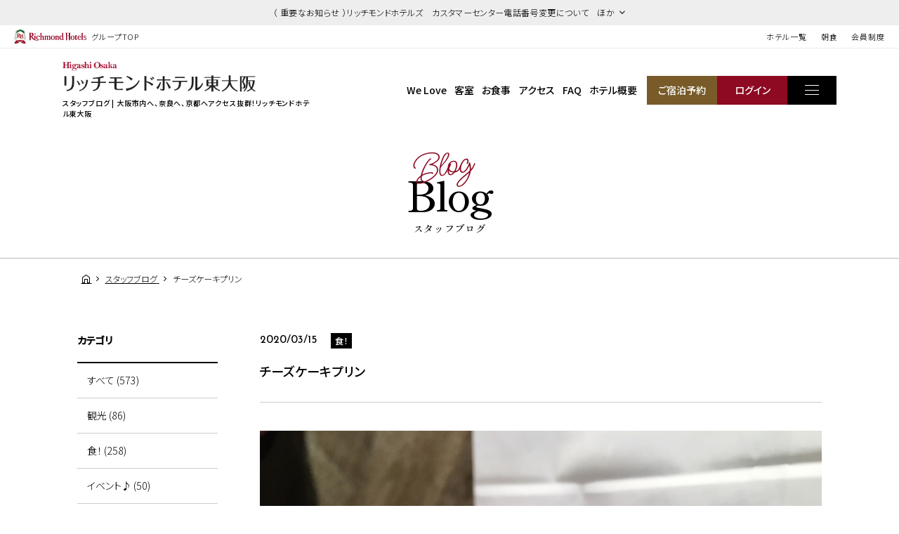

--- FILE ---
content_type: text/html; charset=UTF-8
request_url: https://richmondhotel.jp/osaka/blog/25903/
body_size: 73776
content:
<!DOCTYPE html>
<html class="mouse lower modern chrome" lang="ja">
<head prefix="og: http://ogp.me/ns# fb: http://ogp.me/ns/fb# website: http://ogp.me/ns/website#">
	<meta charset="utf-8">
	<title>チーズケーキプリン | リッチモンドホテル 東大阪 | 公式サイト</title>
	<meta name="keywords" content="なんば,東大阪市,門真市,奈良,ホテル,ビジネスホテル,リッチモンドホテル,スタッフブログ">
	<meta name="description" content="大阪のホテルならリッチモンドホテル東大阪。なんばから20分・奈良から40分！長田駅前(東大阪市)の好立地！。ビジネス・観光の拠点に最適。全室Wi-Fi無料！チーズケーキプリンについてのページです。">
		<meta name="viewport" content="width=device-width, initial-scale=0.0, minimum-scale=1.0">
		<meta name="format-detection" content="telephone=no">
	<link rel="index" href="https://richmondhotel.jp/osaka/">
	<link rel="canonical" href="http://richmondhotel.jp/osaka/blog/25903/">

	<!-- Google Tag Manager -->
<script>(function(w,d,s,l,i){w[l]=w[l]||[];w[l].push({'gtm.start':
new Date().getTime(),event:'gtm.js'});var f=d.getElementsByTagName(s)[0],
j=d.createElement(s),dl=l!='dataLayer'?'&l='+l:'';j.async=true;j.src=
'https://www.googletagmanager.com/gtm.js?id='+i+dl;f.parentNode.insertBefore(j,f);
})(window,document,'script','dataLayer','GTM-W8SGKWR');</script>
<!-- End Google Tag Manager -->

			<!-- favicon -->
		<link rel="shortcut icon" href="https://richmondhotel.jp/favicon.ico">
	
			<!-- apple-touch-icon -->
		<link rel="apple-touch-icon" href="https://richmondhotel.jp/apple-touch-icon.png">
			<link rel='dns-prefetch' href='//www.googletagmanager.com'/>
	<link rel='dns-prefetch' href='//code.jquery.com'/>
	<link rel='dns-prefetch' href='//cdn.jsdelivr.net'/>

	<!-- Open graph tags -->
		<meta property="fb:app_id" content="">
	<meta property="og:site_name" content="タイトルが入ります">
	<meta property="og:title" content="チーズケーキプリン | リッチモンドホテル 東大阪 | 公式サイト">
	<meta property="og:type" content="website">
	<meta property="og:url" content="http://richmondhotel.jp/osaka/blog/25903/">
	<meta property="og:description" content="大阪のホテルならリッチモンドホテル東大阪。なんばから20分・奈良から40分！長田駅前(東大阪市)の好立地！。ビジネス・観光の拠点に最適。全室Wi-Fi無料！チーズケーキプリンについてのページです。">
			        <meta property="og:image" content="http://richmondhotel.jp/datas/images/2023/03/25/64e15b68047fb8dadbb4caedadd17c2cf5a324a8.jpg">
			<meta name="twitter:card" content="summary_large_image">

	<!-- shutto翻訳設置用 -->
		<script src="https://d.shutto-translation.com/trans.js?id=22002"></script>
		<!-- *** stylesheet *** -->
<style rel="stylesheet" media="all">
/* default.css */
html,article,aside,audio,blockquote,body,dd,dialog,div,dl,dt,fieldset,figure,footer,form,h1,h2,h3,h4,h5,h6,header,hgroup,input,li,mark,menu,nav,ol,p,pre,section,td,textarea,th,time,ul,video,main{margin:0;padding:0;word-wrap:break-word;overflow-wrap:break-word;-webkit-font-feature-settings:"palt";font-feature-settings:"palt"}address,caption,cite,code,dfn,em,strong,th,var{font-style:normal;word-wrap:break-word;overflow-wrap:break-word}table{border-collapse:collapse;border-spacing:0}caption,th{text-align:left}q:after,q:before{content:""}embed,object{vertical-align:top}hr,legend{display:none}h1,h2,h3,h4,h5,h6{font-size:100%;font-weight:normal;}abbr,acronym,fieldset,img{border:0}li{list-style-type:none}sup{vertical-align:super;font-size:0.5em}img{vertical-align:top}i{font-style:normal}svg{vertical-align:middle}article,aside,dialog,figure,footer,header,hgroup,nav,section,main{display:block}nav,ul{list-style:none}
</style>
<link href="https://richmondhotel.jp/files/css/global_common.css?v=20250522171032" rel="stylesheet" media="all">
<link href="https://richmondhotel.jp/files/css/bb_common.css?v=20250311201704" rel="stylesheet" media="all">
<link href="https://richmondhotel.jp/files/css/bb_blog.css?v=20250304115006" rel="stylesheet" media="all">
<!-- *** javascript *** -->
<!-- jquery-3.4.1　-->
<script src="https://code.jquery.com/jquery-3.4.1.min.js" integrity="sha256-CSXorXvZcTkaix6Yvo6HppcZGetbYMGWSFlBw8HfCJo=" crossorigin="anonymous"></script>

<script>
// config.js
var $body,$page,$changeImg,$doc=$(document),$w=$(window),$html=$("html"),abi={bp_tab:1023,bp_sp:767,pc:"",tab:"",sp:"",pcView:"",tabView:"",spView:"",finish:"",deviceWidth:"",deviceHeight:"",sT:"",ie9:!!$html.hasClass("ie9"),ie8:!!$html.hasClass("ie8"),ie10:!!$html.hasClass("ie10"),ie11:!!$html.hasClass("ie11"),edge:!!$html.hasClass("edge"),ua_mouse:!!$html.hasClass("mouse"),ua_touch:!!$html.hasClass("touch"),ua_phone:!!$html.hasClass("phone")},rwdFunctions={checkValue:function(){abi.deviceWidth=abi.ie8?$w.width():window.innerWidth,abi.deviceHeight=$w.height(),abi.pc=!!(abi.ie8||abi.deviceWidth>abi.bp_tab),abi.tab=!abi.ie8&&abi.deviceWidth<=abi.bp_tab&&abi.deviceWidth>abi.bp_sp,abi.sp=!abi.ie8&&abi.deviceWidth<=abi.bp_sp},fooLoad:function(i){i.each(function(){$(this).attr("src",$(this).data("img"))})},loadImg:function(){abi.finish=!!(abi.pcView&&abi.tabView&&abi.spView),abi.ie8||abi.finish?abi.pcView||(abi.pcView=!0):abi.pc||abi.tab?(abi.pcView&&abi.tabView||rwdFunctions.fooLoad($("img.load_pc-tab")),abi.pc&&!abi.pcView&&(rwdFunctions.fooLoad($("img.load_pc")),abi.pcView=!0),abi.tab&&!abi.tabView&&(rwdFunctions.fooLoad($("img.load_tab-sp")),abi.tabView=!0)):abi.spView||(rwdFunctions.fooLoad($("img.load_sp,img.load_tab-sp")),abi.spView=!0)},changeImg:function(){if(!abi.ie8)for(var i=0;i<=$changeImg.length-1;i++)$changeImg.eq(i).is(".custom")?abi.deviceWidth>$changeImg.eq(i).data("custom")?$changeImg.eq(i).attr("src",$changeImg.eq(i).data("img")):$changeImg.eq(i).attr("src",$changeImg.eq(i).data("img").replace("-before","-after")):$changeImg.eq(i).is(".tab,.all")?$changeImg.eq(i).is(".tab")?abi.pc?$changeImg.eq(i).attr("src",$changeImg.eq(i).data("img")):$changeImg.eq(i).attr("src",$changeImg.eq(i).data("img").replace("-pc","-tab")):$changeImg.eq(i).is(".all")&&(abi.pc?$changeImg.eq(i).attr("src",$changeImg.eq(i).data("img")):abi.tab?$changeImg.eq(i).attr("src",$changeImg.eq(i).data("img").replace("-pc","-tab")):abi.sp&&$changeImg.eq(i).attr("src",$changeImg.eq(i).data("img").replace("-pc","-sp"))):abi.sp?$changeImg.eq(i).attr("src",$changeImg.eq(i).data("img").replace("-pc","-sp")):$changeImg.eq(i).attr("src",$changeImg.eq(i).data("img"))},adjustFsz:function(){abi.sp&&(abi.deviceHeight>abi.deviceWidth?(p=abi.deviceWidth/3.5,$page.css("fontSize",p+"%")):$page.css("fontSize",""))},settingRwd:function(){rwdFunctions.checkValue(),rwdFunctions.changeImg(),rwdFunctions.loadImg(),rwdFunctions.adjustFsz()}};$.fn.superResize=function(i){var a=$.extend({loadAction:!0,resizeAfter:function(){}},i);a.loadAction&&("interactive"!==document.readyState&&"complete"!==document.readyState||a.resizeAfter());var e=!1,t=abi.deviceWidth;return this.resize(function(){!1!==e&&clearTimeout(e),e=setTimeout(function(){t!=abi.deviceWidth&&(a.resizeAfter(),t=abi.deviceWidth)},300)}),this},$.fn.firstLoad=function(i){var a=$.extend({pc:function(){},pc_tab:function(){},tab:function(){},tab_sp:function(){},sp:function(){}},i),e=[];return this.superResize({resizeAfter:function(){setTimeout(function(){1!=e[0]&&abi.pcView&&(a.pc(),e[0]=!0),(1!=e[1]&&abi.pcView||1!=e[1]&&abi.tabView)&&(a.pc_tab(),e[1]=!0),1!=e[2]&&abi.tabView&&(a.tab(),e[2]=!0),(1!=e[3]&&abi.tabView||1!=e[3]&&abi.spView)&&(a.tab_sp(),e[3]=!0),1!=e[4]&&abi.spView&&(a.sp(),e[4]=!0)},200)}}),this},$.fn.hasAttr=function(i){var a=this.attr(i);return void 0!==a&&!1!==a},document.addEventListener("DOMContentLoaded",function(i){$body=$("body"),$page=$("#abi_page"),$changeImg=$("img.change_img"),rwdFunctions.settingRwd(),abi.ie8&&rwdFunctions.fooLoad($("img.change_img,img.load_pc,img.load_pc-tab")),abi.ua_phone||$('a[href^="tel:"]').wrapInner('<span class="tel"></span>').children("span").unwrap(),abi.ua_touch&&$page.find("*").on({touchstart:function(){$(this).addClass("touchstart").removeClass("touchend")},touchend:function(){$(this).addClass("touchend").removeClass("touchstart")}}),$w.on({load:function(){$w.trigger("resize").trigger("scroll")},resize:function(){rwdFunctions.checkValue()},scroll:function(){abi.sT=$w.scrollTop()}}).superResize({loadAction:!1,resizeAfter:function(){rwdFunctions.settingRwd()}})});
</script>
<script src="https://richmondhotel.jp/files/js/bb_common.min.js?v=20250306155627"></script>
</head>

<body id="blog_detail">
<!-- Google Tag Manager (noscript) -->
<noscript><iframe src="https://www.googletagmanager.com/ns.html?id=GTM-W8SGKWR"
height="0" width="0" style="display:none;visibility:hidden"></iframe></noscript>
<!-- End Google Tag Manager (noscript) -->
<div id="abi_page">
	<header id="global_header">
						<div class="con_g_information">
                    <!-- 記事が複数だった時 -->
                    <p class="st accordion "><span>（ 重要なお知らせ ）リッチモンドホテルズ　カスタマーセンター電話番号変更について　ほか</span></p>
            <div class="box_inf" >
                <ul>
	                		                                        <li>
                            <a href="/news/20603968548/" class="over">（ 重要なお知らせ ）リッチモンドホテルズ　カスタマーセンター電話番号変更について</a>
                        </li>
                    		                                        <li>
                            <a href="/osaka/news/20603968319/" class="over">【重要】大阪府宿泊税変更のお知らせ</a>
                        </li>
                    		                                        <li>
                            <a href="/news/20603968363/" class="over">会員カードの廃止＆会員移行手続きについてのお知らせ</a>
                        </li>
                    		                                        <li>
                            <a href="/osaka/news/1505/" class="over">2023年2月13日ご朝食よりビュッフェスタイルにご変更いたします。</a>
                        </li>
                                    </ul>
                <p class="ic_close"><i id="js-g_infClose" class="icon-close"></i></p>
            </div>
        	</div><!-- /.con_g_information -->
    	<div class="con_g_header view_pc-tab">
		<p class="logo"><a href="https://richmondhotel.jp/" class="over"><img src="https://richmondhotel.jp/files/images/header/logo.svg" alt="Richmond Hotels" width="103" height="20"><em>グループTOP</em></a></p>
		<ul>
			<li><a href="https://richmondhotel.jp/hotels/" target="_blank">ホテル一覧</a></li>
			<!-- <li><a href="https://richmondhotel.jp/plan/" target="_blank">特集プラン</a></li> -->
			<li><a href="https://richmondhotel.jp/breakfast/" target="_blank">朝食</a></li>
			<li><a href="https://richmondhotel.jp/club/" target="_blank">会員制度</a></li>

		</ul>
	</div><!-- /.con_g_header -->
</header><!-- /#global_header -->
	<div id="js-loading" style="position:fixed;left:0;top:0;width:100%;height:100%;z-index:100000;background:#fff;"></div>
<script>
	$(function(){
		$('#js-loading').delay(300).fadeOut(500);
	});
</script>
<header id="header">
	<div class="con_header">
		<div class="box_logo">
			<p class="logo">
												                    <a href="https://richmondhotel.jp/osaka/" class="over">
                        <img src="/datas/cache/images/2025/03/06/500x70_ea1e9d427fb5664c32c517a73e421e58_25c4f8f121bbf0baa0f5c9eff7430fcf956e1723.png" alt="リッチモンドホテル東大阪" width="275" height="35" loading="lazy">
                    </a>
				            </p>
			<h1>スタッフブログ | 大阪市内へ、奈良へ、京都へアクセス抜群！リッチモンドホテル東大阪</h1>
		</div>
		<nav id="gnav">
			<ul class="view_pc-tab">
				<li><a href="https://richmondhotel.jp/osaka/welove/">We Love</a></li>
				<li><a href="https://richmondhotel.jp/osaka/rooms/">客室</a></li>
				<li><a href="https://richmondhotel.jp/osaka/dishes/">お食事</a></li>
				<li><a href="https://richmondhotel.jp/osaka/access/">アクセス</a></li>
								<li><span class="talkappi-faq-icon">FAQ</span></li>
                				<li><a href="https://richmondhotel.jp/osaka/guide/">ホテル概要</a></li>
                				<li class="rsv"><a href="https://booking.richmondhotel.jp/booking/result?code=0190d8ce-6b48-7845-9296-c5c1f93bf7b1&type=plan" target="_blank"><span>ご宿泊予約</span></a></li>
				<li class="login"><a href="https://booking.richmondhotel.jp/my-account/profile?code=0190d8ce-6b48-7845-9296-c5c1f93bf7b1" target="_blank"><span>ログイン</span></a></li>
			</ul>
			<p class="btn js-menuBtn over"><span></span></p>
		</nav>
	</div>
</header><!-- /#header -->    <main id="contents">

        <div class="con_title subpage">
            <h2><span>blog<i>Blog</i></span><em>スタッフブログ</em></h2>
        </div><!-- .con_title -->

        <!-- パンくず -->
        <ul class="topicpath" vocab="https://schema.org/" typeof="BreadcrumbList">
            <li property="itemListElement" typeof="ListItem">
                <a property="item" href="https://richmondhotel.jp/osaka/" typeof="WebPage">
                    <span property="name"><i class="icon-home"></i></span>
                </a>
                <meta property="position" content="1">
            </li>
            <li property="itemListElement" typeof="ListItem">
                <a property="item" href="https://richmondhotel.jp/osaka/blog/" typeof="WebPage">
                    <span property="name">スタッフブログ</span>
                </a>
                <meta property="position" content="2">
            </li>
            <li property="itemListElement" typeof="ListItem">
                <span property="name">チーズケーキプリン</span>
                <meta property="position" content="3">
            </li>
        </ul><!-- .topicpath -->

        <div class="con_news">
			<div class="main">
    <div class="box_st">
        <p class="info">
            <span>2020/03/15</span>
                                                            <em>食！</em>
                                    </p>
        <p class="st">チーズケーキプリン</p>
    </div>
    <div class="box_det">
            	            <p class="img_single">
            <img src="/datas/images/2022/12/20/0226a8a1868e3914247d109b3c32227168fb9724.jpeg" alt="">
            <em></em>
        </p><!-- img_single -->
		    <p class="txt" data-cms-field="customblock.visual1__6c56f6fbd0e88f67269f90d41a0e541e">
    時折春の暖かさを感じるものの、まだ冬の寒い時期ですが皆様お変わりなくお過ごしでしょうか。<br />
私は昨日長堀橋にオープンしたばかりの「チーズケーキプリン」専門店・「オミヤスイーツファクトリー」に行って参りました。プリンとチーズケーキを一緒に味わえるスイーツで、チーズケーキはプレーンな1種類のみで、プリンの味はイチゴ、カスタード、キャラメル、抹茶、ほうじ茶、安納芋の6種類がございましたが、カスタードとほうじ茶をいただきました。どちらもチーズケーキと相性抜群でとても美味しかったです。パッケージがかわいらしいのでお土産にもおすすめです。当ホテルからの所要時間は約20分程でございます。<br />
&nbsp;<br />
公式サイト：<a href="https://omiya-sweetsfactory.com/">https://omiya-sweetsfactory.com/</a><br />
TEL： <a href="tel:0662822223">06-6282-2223</a><br />
メール：<a href="mailto:customer@omiya-sweetsfactory.com">customer@omiya-sweetsfactory.com</a><br />
住所：〒542-0081 大阪市中央区南船場3丁目長堀地下街3号</p>
    </div>
    <div class="box_pager_detail">
                    <p class="prev">
            <a href="https://richmondhotel.jp/osaka/blog/25941/">
                <span>東大阪でオススメの飲食店</span>
            </a>
        </p>
    
            <p class="next">
            <a href="https://richmondhotel.jp/osaka/blog/25864/">
                <span>お荷物のお預かりのご案内</span>
            </a>
        </p>
    
    </div>
    <div class="box_pager_lnk">
        <p class="btn c_btn"><a href="https://richmondhotel.jp/osaka/blog/" class="over">記事一覧に戻る</a></p>
    </div>
</div><!-- /.main -->
			<div class="side">
    <div class="box_side category">
        <p class="st">カテゴリ</p>
		<ul>
			<li class="active">
				<a href="https://richmondhotel.jp/osaka/blog/">すべて (573)</a>
			</li>

								<li class="">
						<a href="https://richmondhotel.jp/osaka/blog/?category=125 ">
							観光 (86)
						</a>
					</li>
									<li class="">
						<a href="https://richmondhotel.jp/osaka/blog/?category=126 ">
							食！ (258)
						</a>
					</li>
									<li class="">
						<a href="https://richmondhotel.jp/osaka/blog/?category=127 ">
							イベント♪ (50)
						</a>
					</li>
									<li class="">
						<a href="https://richmondhotel.jp/osaka/blog/?category=128 ">
							お土産！ (4)
						</a>
					</li>
									<li class="">
						<a href="https://richmondhotel.jp/osaka/blog/?category=129 ">
							プラン紹介 (20)
						</a>
					</li>
									<li class="">
						<a href="https://richmondhotel.jp/osaka/blog/?category=130 ">
							写真　－Tohangram－ (19)
						</a>
					</li>
									<li class="">
						<a href="https://richmondhotel.jp/osaka/blog/?category=131 ">
							ホテルからのお知らせ (61)
						</a>
					</li>
									<li class="">
						<a href="https://richmondhotel.jp/osaka/blog/?category=132 ">
							名所！ (15)
						</a>
					</li>
									<li class="">
						<a href="https://richmondhotel.jp/osaka/blog/?category=133 ">
							About Us (51)
						</a>
					</li>
									<li class="">
						<a href="https://richmondhotel.jp/osaka/blog/?category=134 ">
							ＮＥＷリッチモン丼を貴方の手で・・・半額プラン・・・ (1)
						</a>
					</li>
									<li class="">
						<a href="https://richmondhotel.jp/osaka/blog/?category=248 ">
							食 (6)
						</a>
					</li>
									<li class="">
						<a href="https://richmondhotel.jp/osaka/blog/?category=287 ">
							清掃 (1)
						</a>
					</li>
									<li class="">
						<a href="https://richmondhotel.jp/osaka/blog/?category=289 ">
							猫 (1)
						</a>
					</li>
						</ul>
	</div>

        <div class="box_side archive">
        <p class="st">アーカイブ</p>
                    <div class="wrp_side">
                <p class="sst accordion active"><span>2024年の記事</span></p>
                <ul>
                    <li><a href="https://richmondhotel.jp/osaka/blog/?year=2024">すべて (1)</a></li>
                                                                <li>
                            <a href="https://richmondhotel.jp/osaka/blog/?year=2024&amp;month=12">
                                2024年12月 (1)
                            </a>
                        </li>
                                    </ul>
            </div>
                    <div class="wrp_side">
                <p class="sst accordion "><span>2020年の記事</span></p>
                <ul>
                    <li><a href="https://richmondhotel.jp/osaka/blog/?year=2020">すべて (48)</a></li>
                                                                <li>
                            <a href="https://richmondhotel.jp/osaka/blog/?year=2020&amp;month=4">
                                2020年4月 (3)
                            </a>
                        </li>
                                                                <li>
                            <a href="https://richmondhotel.jp/osaka/blog/?year=2020&amp;month=3">
                                2020年3月 (10)
                            </a>
                        </li>
                                                                <li>
                            <a href="https://richmondhotel.jp/osaka/blog/?year=2020&amp;month=2">
                                2020年2月 (16)
                            </a>
                        </li>
                                                                <li>
                            <a href="https://richmondhotel.jp/osaka/blog/?year=2020&amp;month=1">
                                2020年1月 (19)
                            </a>
                        </li>
                                    </ul>
            </div>
                    <div class="wrp_side">
                <p class="sst accordion "><span>2019年の記事</span></p>
                <ul>
                    <li><a href="https://richmondhotel.jp/osaka/blog/?year=2019">すべて (153)</a></li>
                                                                <li>
                            <a href="https://richmondhotel.jp/osaka/blog/?year=2019&amp;month=12">
                                2019年12月 (9)
                            </a>
                        </li>
                                                                <li>
                            <a href="https://richmondhotel.jp/osaka/blog/?year=2019&amp;month=11">
                                2019年11月 (9)
                            </a>
                        </li>
                                                                <li>
                            <a href="https://richmondhotel.jp/osaka/blog/?year=2019&amp;month=10">
                                2019年10月 (8)
                            </a>
                        </li>
                                                                <li>
                            <a href="https://richmondhotel.jp/osaka/blog/?year=2019&amp;month=9">
                                2019年9月 (16)
                            </a>
                        </li>
                                                                <li>
                            <a href="https://richmondhotel.jp/osaka/blog/?year=2019&amp;month=8">
                                2019年8月 (12)
                            </a>
                        </li>
                                                                <li>
                            <a href="https://richmondhotel.jp/osaka/blog/?year=2019&amp;month=7">
                                2019年7月 (13)
                            </a>
                        </li>
                                                                <li>
                            <a href="https://richmondhotel.jp/osaka/blog/?year=2019&amp;month=6">
                                2019年6月 (10)
                            </a>
                        </li>
                                                                <li>
                            <a href="https://richmondhotel.jp/osaka/blog/?year=2019&amp;month=5">
                                2019年5月 (9)
                            </a>
                        </li>
                                                                <li>
                            <a href="https://richmondhotel.jp/osaka/blog/?year=2019&amp;month=4">
                                2019年4月 (14)
                            </a>
                        </li>
                                                                <li>
                            <a href="https://richmondhotel.jp/osaka/blog/?year=2019&amp;month=3">
                                2019年3月 (18)
                            </a>
                        </li>
                                                                <li>
                            <a href="https://richmondhotel.jp/osaka/blog/?year=2019&amp;month=2">
                                2019年2月 (23)
                            </a>
                        </li>
                                                                <li>
                            <a href="https://richmondhotel.jp/osaka/blog/?year=2019&amp;month=1">
                                2019年1月 (12)
                            </a>
                        </li>
                                    </ul>
            </div>
                    <div class="wrp_side">
                <p class="sst accordion "><span>2018年の記事</span></p>
                <ul>
                    <li><a href="https://richmondhotel.jp/osaka/blog/?year=2018">すべて (110)</a></li>
                                                                <li>
                            <a href="https://richmondhotel.jp/osaka/blog/?year=2018&amp;month=12">
                                2018年12月 (12)
                            </a>
                        </li>
                                                                <li>
                            <a href="https://richmondhotel.jp/osaka/blog/?year=2018&amp;month=11">
                                2018年11月 (13)
                            </a>
                        </li>
                                                                <li>
                            <a href="https://richmondhotel.jp/osaka/blog/?year=2018&amp;month=10">
                                2018年10月 (12)
                            </a>
                        </li>
                                                                <li>
                            <a href="https://richmondhotel.jp/osaka/blog/?year=2018&amp;month=9">
                                2018年9月 (9)
                            </a>
                        </li>
                                                                <li>
                            <a href="https://richmondhotel.jp/osaka/blog/?year=2018&amp;month=8">
                                2018年8月 (13)
                            </a>
                        </li>
                                                                <li>
                            <a href="https://richmondhotel.jp/osaka/blog/?year=2018&amp;month=7">
                                2018年7月 (8)
                            </a>
                        </li>
                                                                <li>
                            <a href="https://richmondhotel.jp/osaka/blog/?year=2018&amp;month=6">
                                2018年6月 (20)
                            </a>
                        </li>
                                                                <li>
                            <a href="https://richmondhotel.jp/osaka/blog/?year=2018&amp;month=5">
                                2018年5月 (10)
                            </a>
                        </li>
                                                                <li>
                            <a href="https://richmondhotel.jp/osaka/blog/?year=2018&amp;month=4">
                                2018年4月 (4)
                            </a>
                        </li>
                                                                <li>
                            <a href="https://richmondhotel.jp/osaka/blog/?year=2018&amp;month=3">
                                2018年3月 (2)
                            </a>
                        </li>
                                                                <li>
                            <a href="https://richmondhotel.jp/osaka/blog/?year=2018&amp;month=2">
                                2018年2月 (2)
                            </a>
                        </li>
                                                                <li>
                            <a href="https://richmondhotel.jp/osaka/blog/?year=2018&amp;month=1">
                                2018年1月 (5)
                            </a>
                        </li>
                                    </ul>
            </div>
                    <div class="wrp_side">
                <p class="sst accordion "><span>2017年の記事</span></p>
                <ul>
                    <li><a href="https://richmondhotel.jp/osaka/blog/?year=2017">すべて (62)</a></li>
                                                                <li>
                            <a href="https://richmondhotel.jp/osaka/blog/?year=2017&amp;month=12">
                                2017年12月 (4)
                            </a>
                        </li>
                                                                <li>
                            <a href="https://richmondhotel.jp/osaka/blog/?year=2017&amp;month=11">
                                2017年11月 (4)
                            </a>
                        </li>
                                                                <li>
                            <a href="https://richmondhotel.jp/osaka/blog/?year=2017&amp;month=10">
                                2017年10月 (2)
                            </a>
                        </li>
                                                                <li>
                            <a href="https://richmondhotel.jp/osaka/blog/?year=2017&amp;month=9">
                                2017年9月 (4)
                            </a>
                        </li>
                                                                <li>
                            <a href="https://richmondhotel.jp/osaka/blog/?year=2017&amp;month=8">
                                2017年8月 (3)
                            </a>
                        </li>
                                                                <li>
                            <a href="https://richmondhotel.jp/osaka/blog/?year=2017&amp;month=7">
                                2017年7月 (5)
                            </a>
                        </li>
                                                                <li>
                            <a href="https://richmondhotel.jp/osaka/blog/?year=2017&amp;month=6">
                                2017年6月 (4)
                            </a>
                        </li>
                                                                <li>
                            <a href="https://richmondhotel.jp/osaka/blog/?year=2017&amp;month=5">
                                2017年5月 (6)
                            </a>
                        </li>
                                                                <li>
                            <a href="https://richmondhotel.jp/osaka/blog/?year=2017&amp;month=4">
                                2017年4月 (6)
                            </a>
                        </li>
                                                                <li>
                            <a href="https://richmondhotel.jp/osaka/blog/?year=2017&amp;month=3">
                                2017年3月 (6)
                            </a>
                        </li>
                                                                <li>
                            <a href="https://richmondhotel.jp/osaka/blog/?year=2017&amp;month=2">
                                2017年2月 (8)
                            </a>
                        </li>
                                                                <li>
                            <a href="https://richmondhotel.jp/osaka/blog/?year=2017&amp;month=1">
                                2017年1月 (10)
                            </a>
                        </li>
                                    </ul>
            </div>
                    <div class="wrp_side">
                <p class="sst accordion "><span>2016年の記事</span></p>
                <ul>
                    <li><a href="https://richmondhotel.jp/osaka/blog/?year=2016">すべて (123)</a></li>
                                                                <li>
                            <a href="https://richmondhotel.jp/osaka/blog/?year=2016&amp;month=11">
                                2016年11月 (4)
                            </a>
                        </li>
                                                                <li>
                            <a href="https://richmondhotel.jp/osaka/blog/?year=2016&amp;month=10">
                                2016年10月 (4)
                            </a>
                        </li>
                                                                <li>
                            <a href="https://richmondhotel.jp/osaka/blog/?year=2016&amp;month=9">
                                2016年9月 (3)
                            </a>
                        </li>
                                                                <li>
                            <a href="https://richmondhotel.jp/osaka/blog/?year=2016&amp;month=8">
                                2016年8月 (5)
                            </a>
                        </li>
                                                                <li>
                            <a href="https://richmondhotel.jp/osaka/blog/?year=2016&amp;month=7">
                                2016年7月 (7)
                            </a>
                        </li>
                                                                <li>
                            <a href="https://richmondhotel.jp/osaka/blog/?year=2016&amp;month=6">
                                2016年6月 (13)
                            </a>
                        </li>
                                                                <li>
                            <a href="https://richmondhotel.jp/osaka/blog/?year=2016&amp;month=5">
                                2016年5月 (15)
                            </a>
                        </li>
                                                                <li>
                            <a href="https://richmondhotel.jp/osaka/blog/?year=2016&amp;month=4">
                                2016年4月 (16)
                            </a>
                        </li>
                                                                <li>
                            <a href="https://richmondhotel.jp/osaka/blog/?year=2016&amp;month=3">
                                2016年3月 (16)
                            </a>
                        </li>
                                                                <li>
                            <a href="https://richmondhotel.jp/osaka/blog/?year=2016&amp;month=2">
                                2016年2月 (20)
                            </a>
                        </li>
                                                                <li>
                            <a href="https://richmondhotel.jp/osaka/blog/?year=2016&amp;month=1">
                                2016年1月 (20)
                            </a>
                        </li>
                                    </ul>
            </div>
                    <div class="wrp_side">
                <p class="sst accordion "><span>2015年の記事</span></p>
                <ul>
                    <li><a href="https://richmondhotel.jp/osaka/blog/?year=2015">すべて (76)</a></li>
                                                                <li>
                            <a href="https://richmondhotel.jp/osaka/blog/?year=2015&amp;month=12">
                                2015年12月 (20)
                            </a>
                        </li>
                                                                <li>
                            <a href="https://richmondhotel.jp/osaka/blog/?year=2015&amp;month=11">
                                2015年11月 (14)
                            </a>
                        </li>
                                                                <li>
                            <a href="https://richmondhotel.jp/osaka/blog/?year=2015&amp;month=10">
                                2015年10月 (23)
                            </a>
                        </li>
                                                                <li>
                            <a href="https://richmondhotel.jp/osaka/blog/?year=2015&amp;month=9">
                                2015年9月 (9)
                            </a>
                        </li>
                                                                <li>
                            <a href="https://richmondhotel.jp/osaka/blog/?year=2015&amp;month=8">
                                2015年8月 (3)
                            </a>
                        </li>
                                                                <li>
                            <a href="https://richmondhotel.jp/osaka/blog/?year=2015&amp;month=7">
                                2015年7月 (3)
                            </a>
                        </li>
                                                                <li>
                            <a href="https://richmondhotel.jp/osaka/blog/?year=2015&amp;month=6">
                                2015年6月 (3)
                            </a>
                        </li>
                                                                <li>
                            <a href="https://richmondhotel.jp/osaka/blog/?year=2015&amp;month=5">
                                2015年5月 (1)
                            </a>
                        </li>
                                    </ul>
            </div>
        	</div>
    </div><!-- /.side -->
        </div><!-- .con_news -->

    </main><!-- /#contents -->
	<footer id="footer">
		<div class="con_fbanner">
		<div id="js-fbannerSlider">
			<!-- <div><a href="" target="_blank" class="over"><img src="images/footer/bn1.jpg" alt="お得な情報をご紹介 おすすめプラン特集" width="240" height="91" loading="lazy"></a></div>
						<div><a href="" target="_blank" class="over"><img src="images/footer/bn2.jpg" alt="パンフレットダウンロード" width="240" height="91" loading="lazy"></a></div>
                       <div><a href="" target="_blank" class="over"><img src="images/footer/bn3.jpg" alt="Richmond Club 会員パスワード変更/再設定はこちらから" width="240" height="91" loading="lazy"></a></div>
			<div class="js-modalRecruitBtn"><span class="over"><img src="https://richmondhotel.jp/files/images/footer/bn4.jpg" alt="ホテル・レストランスタッフ募集" width="240" height="91" loading="lazy"></span></div> -->
			<div><a href="https://richmondhotel.jp/breakfast/" target="_blank" class="over"><img src="https://richmondhotel.jp/files/images/footer/bn_breakfast.jpg" alt="こころもおなかも幸せにする朝ごはん" width="240" height="91" loading="lazy"></a></div>
		</div>
	</div><!-- /.con_fbanner -->

	<div id="js-modalRecruit">
		<div class="bg"></div>
		<div class="con_modalRecruit">
			<div class="wrap">
				<div>
					<h2 class="remodal_recruit_st">ホテル・レストラン スタッフ募集</h2>
					<p><a href="https://richmondhotel.jp/recruit/" target="_blank" class="over"><img src="https://richmondhotel.jp/files/images/footer/btn_recruit_w.jpg" alt="リクルートサイト"></a></p>
					<p><a class="remodal_recruit_btn over" href="https://richmondhotel.jp/recruit/houseinfo/index.html" target="_blank">新卒採用</a></p>
					<p><a class="remodal_recruit_btn over" href="https://richmondhotel.jp/recruit/houseinfo/index.html" target="_blank">中途採用</a></p>
					<p><a class="remodal_recruit_btn over" href="https://richmondhotel-recruit.net/jobfind-pc/" target="_blank">アルバイト採用</a></p>
					<i id="js-modalRecruitClose" class="icon-close"></i>
				</div>
			</div>
		</div>
	</div>	<div class="con_footer">
				<div class="box_inf">
			<div class="wrp_inf">
				<p class="logo">
                                                                                    <a href="https://richmondhotel.jp/osaka/" class="over">
                            <img src="/datas/cache/images/2025/03/06/275x55_ea1e9d427fb5664c32c517a73e421e58_25c4f8f121bbf0baa0f5c9eff7430fcf956e1723.png" alt="リッチモンドホテル東大阪" width="275" height="35" loading="lazy">
                        </a>
                                    </p>
				<address>
					〒577-0013 <br class="view_tab-sp">大阪府東大阪市長田中1-3-16<br>
					FAX:06-6785-4688				</address>
			</div>
			<div class="wrp_tel">
                                    <p class="txt_tel"><i>ご予約専用（受付時間9:00～21:00）</i><em><a href="tel:05017328109">050-1732-8109</a></em><i>（リッチモンドホテルズカスタマー<br class="view_pc-tab">センターに繋がります）<br><span class="tel_notice" style="color: #8d0a22;">※2025年12月25日(木)0:00より、<br class="view_pc-tab">電話番号が変更となりました。</span></i></p>
                				<p class="txt_tel"><i>ホテル直通</i><em><a href="tel:0667853333">06-6785-3333</a></em></p>
			</div>
                            <div class="con_sns">
                    <ul class="box_sns">
                                                                                <li class="instagram">
                                <a href="https://www.instagram.com/richmondhotel_higashiosaka/" target="_blank">
                                    <img src="/datas/cache/images/2024/09/06/25x25_ea1e9d427fb5664c32c517a73e421e58_1dea6d4bcbf647b2a174abfe7b302b71103b46da.png" alt="">
                                </a>
                            </li>
                                            </ul>
                </div>
            		</div>
		<div class="box_ta">
			<div class="wrp_ta">
				<p class="bn">
															
                </p>
				<div id="TA_cdsratingsonlynarrow867" class="TA_cdsratingsonlynarrow"><ul id="zf2L5Gfsk2v" class="TA_links 2TwDgdvU"><li id="Y6WiHfp" class="5CFiRamNEkeb"><a target="_blank" href="https://www.tripadvisor.jp/"><img src="https://www.tripadvisor.jp/img/cdsi/img2/branding/tripadvisor_logo_transp_340x80-18034-2.png" alt="TripAdvisor"/></a></li></ul></div>
<script src="https://www.jscache.com/wejs?wtype=cdsratingsonlynarrow&uniq=867&locationId=1075569&lang=ja&border=true&display_version=2"></script>			</div>
					</div>
	</div>
</footer><!-- /#footer -->

<div id="js-menu">
	<ul>
		<li class="access view_sp"><a href="https://richmondhotel.jp/osaka/access/">アクセス</a></li>
		<li class="tel view_sp">
			                <a href="tel:05017328109">TEL予約</a>
			        </li>
		<li class="rsv"><a href="https://booking.richmondhotel.jp/booking/result?code=0190d8ce-6b48-7845-9296-c5c1f93bf7b1&type=plan" target="_blank">ご宿泊予約</a></li>
		<li class="login"><a href="https://booking.richmondhotel.jp/my-account/profile?code=0190d8ce-6b48-7845-9296-c5c1f93bf7b1" target="_blank">ログイン</a></li>
		<li class="menu js-menuBtn over"><span><i></i></span></li>
	</ul>
	<p class="logo view_sp">
						            <a href="https://richmondhotel.jp/osaka/">
                <img src="/datas/cache/images/2025/03/06/600x200_ea1e9d427fb5664c32c517a73e421e58_f0b12de8c9322a839b66594e2d3ae7eb75c88ae1.png" alt="リッチモンドホテル東大阪" width="421" height="29">
            </a>
            </p>
</div><!-- /#js-menu -->

<div id="js-menuList">
	<div class="bg view_pc-tab"></div>
	<div class="box_menu">
		<div class="inner">
			<div class="wrp_lang">
				<span class="accordion">LANGUAGE</span>
				<ul class="js-language">
					<li><a href="#" data-stt-changelang="ja" data-stt-ignore>JP</a></li>
					<li><a href="#" data-stt-changelang="en" data-stt-ignore>EN</a></li>
					<li><a href="#" data-stt-changelang="zh-CN" data-stt-ignore>CN</a></li>
					<li><a href="#" data-stt-changelang="zh-TW" data-stt-ignore>TW</a></li>
					<li><a href="#" data-stt-changelang="ko" data-stt-ignore>KO</a></li>
				</ul>
			</div>
			<div class="wrp_list">
				<ul>
					<li><a href="https://richmondhotel.jp/osaka/">TOP</a></li>
					<li><a href="https://richmondhotel.jp/osaka/welove/">We Love</a></li>
					<li><a href="https://richmondhotel.jp/osaka/rooms/">客室</a></li>
					<li><a href="https://richmondhotel.jp/osaka/dishes/">お食事</a></li>
				</ul>
				<ul>
					<li><a href="https://richmondhotel.jp/osaka/access/">アクセス</a></li>
										<li><span class="talkappi-faq-icon">FAQ</span></li>
                    					<li><a href="https://richmondhotel.jp/osaka/guide/">ホテル概要</a></li>
                    				</ul>
			</div>
			<div class="wrp_lnk">
				<ul>
					<li><a href="https://richmondhotel.jp/osaka/news/">新着情報</a></li>
					                        <li><a href="https://richmondhotel.jp/osaka/blog/">スタッフブログ</a></li>
														</ul>
				<ul>
					<li><a href="https://richmondhotel.jp/hotels/" target="_blank" class="outer">ホテル一覧</a></li>
					<!-- <li><a href="" target="_blank" class="outer">特集プラン</a></li> -->
					<li><a href="https://richmondhotel.jp/club/" target="_blank" class="outer">会員制度</a></li>
				</ul>
			</div>
			<p class="btn c_btn-rsv"><a href="https://booking.richmondhotel.jp/booking/result?code=0190d8ce-6b48-7845-9296-c5c1f93bf7b1&type=plan" target="_blank">ご宿泊予約</a></p>
		</div>
	</div>
</div><!-- /#js-menuList -->

<div id="js-modalSearch">
	<div class="bg"></div>
	<div class="con_modalSearch">
		<div class="wrap">
			<div>
				<form class="obj_search" action="https://secure.reservation.jp/richmondhotel/stay_pc/rsv/htl_redirect_ser.aspx" method="get" target="_blank">
					<input type="hidden" name="lang" value="ja-JP">
					<input type="hidden" name="hi_id" value="5">
					<input type="hidden" name="cond" value="or">
					<input type="hidden" name="cl_tbd" value="False" class="obj_cheakCal">

					<div class="box_sea">
						<!-- 宿泊日 -->
						<div class="wrp_day">
							<p>宿泊日</p>
							<div class="inner">
								<input type="text" id="datepicker2" name="dt" value="2026/01/27" class="datepicker" readonly="readonly">
							</div>
						</div><!-- /.wrp_day -->

						<!-- 泊数 -->
						<div class="wrp_sta">
							<p>泊数</p>
							<div class="inner">
								<p class="txt"><em>1</em>泊</p>
								<select name="le" class="js-select">
									<option value="1">1</option>
<option value="2">2</option>
<option value="3">3</option>
<option value="4">4</option>
<option value="5">5</option>
<option value="6">6</option>
<option value="7">7</option>
<option value="8">8</option>
<option value="9">9</option>
<option value="10">10</option>
								</select>
								<!-- ※泊数の項目を削除する際は下記の一行のコメントを外してください -->
								<!-- <input type="hidden" name="le" value="1"> -->
							</div>
						</div><!-- /.wrp_sta -->

						<!-- 人数 -->
						<div class="wrp_per">
							<p>人数/<br class="view_sp">1室</p>
							<div class="inner">
								<p class="txt"><em>1</em>人</p>
								<select name="mc" class="js-select">
									<option value="1">1</option>
<option value="2">2</option>
<option value="3">3</option>
<option value="4">4</option>
								</select>
								<!-- ※人数の項目を削除する際は下記の一行のコメントを外してください。 -->
								<!-- <input type="hidden" name="mc" value="1"> -->
							</div>
						</div><!-- /.wrp_per -->

						<!-- 部屋数 -->
						<div class="wrp_roo view_pc-tab">
							<p>部屋数</p>
							<div class="inner">
								<p class="txt"><em>1</em>室</p>
								<select name="rc" class="js-select">
									<option value="1">1</option>
<option value="2">2</option>
<option value="3">3</option>
<option value="4">4</option>
<option value="5">5</option>
<option value="6">6</option>
<option value="7">7</option>
<option value="8">8</option>
<option value="9">9</option>
<option value="10">10</option>
								</select>
								<!-- ※部屋数の項目を削除する際は下記の一行のコメントを外してください -->
								<!-- <input type="hidden" name="rc" value="1"> -->
							</div>
						</div><!-- /.wrp_roo -->
					</div>

					<!-- 検索ボタン -->
					<div class="box_btn">
						<p class="btn1"><span class="over">空室検索<input type="submit" value=""></span></p>
						<p class="btn2"><a href="https://secure.reservation.jp/richmondhotel/stay_pc/rsv/rsv_pln_lst.aspx?hi_id=5&lang=ja-JP" target="_blank">宿泊プラン一覧</a></p>
					</div>
				</form>
                <div class="other pcs-3">
					<ul class="btns">
						<!-- <li class="btn1"><a href="https://www.tour-list.com/TL/?hc=OS434" target="_blank">航空券付宿泊プラン</a></li> -->
						                            <li class="btn1"><a href="https://richmondhotel.jp/rp/" target="_blank">乗車券付宿泊プラン</a></li>
						                        <li class="btn2"><a href="https://richmondhotel.jp/club/" target="_blank">会員特典のご案内</a></li>
					</ul>
					<ul class="lnks">
						<li class="lnk red"><a href="https://secure.reservation.jp/richmondhotel/stay_pc/rsv/mem_lgn.aspx?hi_id=5&lang=ja-JP" target="_blank">会員ログイン</a></li>
						<li class="lnk red"><a href="https://secure.reservation.jp/richmondhotel/stay_pc/rsv/pwd_rmd_ipt.aspx?hi_id=5&lang=ja-JP" target="_blank">パスワードを<br class="view_sp">お忘れの方</a></li>
						<li class="lnk"><a href="https://secure.reservation.jp/richmondhotel/stay_pc/rsv/cnf_rsv_ent.aspx?hi_id=5&lang=ja-JP" target="_blank">予約確認・変更・<br class="view_sp">キャンセル</a></li>
						<li class="lnk outer"><a href="https://www2.jtbbookandpay.com/FrontEnd" target="_blank">領収書発行</a></li>
						                            <li class="lnk outer"><a href="https://richmondhotel.jp/phone/" target="_blank">カスタマーサポート<br class="view_sp">センター</a></li>
                        					</ul>
				</div>
				<i id="js-modalSearchClose" class="icon-close"></i>
			</div>
		</div>
	</div>
</div><!-- /#js-modalSearch -->
	<footer id="global_footer">
	<p class="ptop view_pc-tab"><a href="#abi_page" class="over">PAGE TOP</a></p>
	<div class="con_g_footer">
		<div class="inner">
			<div class="box_lnk">
				<div class="wrp_lnk fnav">
					<div class="wrp_lnk_list">
						<ul class="list">
							<li><span><a href="https://richmondhotel.jp/" target="_blank">ホテルチェーンTOP</a></span></li>
							<li><span><a href="https://richmondhotel.jp/club/" target="_blank">会員制度</a></span></li>
							<!-- <li><span><a href="https://richmondhotel.jp/plan/" target="_blank">特集プラン</a></span></li> -->
															<li><span><a href="https://richmondhotel.jp/osaka/blog/" target="_blank">スタッフブログ</a></span></li>
														<li><span><a href="https://richmondhotel.jp/osaka/news/" target="_blank">新着情報</a></span></li>
														<!--<li><span><a href="https://richmondhotel.jp/dp/" target="_blank">航空券付宿泊プラン</a></span></li> -->
														<li><span><a href="https://richmondhotel.jp/rp/" target="_blank">JR乗車券付宿泊プラン</a></span></li>
														<li><span><em class="talkappi-faq-icon">よくあるご質問</em></span></li>
														<!-- <li><span><a href="https://richmondhotel.jp/mail/" target="_blank">メールマガジン</a></span></li> -->
						</ul>
						<ul class="list">
															<li><span><a href="https://richmondhotel.jp/phone/" target="_blank">リッチモンドホテルズ<br class="view_pc-tab">カスタマーセンター</a></span></li>
														<li><span><a href="https://richmondhotel.jp/contact/" target="_blank">お問い合わせ</a></span></li>
							<li><span><a href="https://richmondhotel.jp/contract/" target="_blank">リッチモンドホテルズ約款</a></span></li>
							<li><span><a href="https://richmondhotel.jp/agreement/" target="_blank">インターネット<br class="view_pc-tab">予約利用規約</a></span></li>
							<li><span><a href="https://richmondhotel.jp/privacy/" target="_blank">プライバシーポリシー</a></span></li>
							<!-- <li><span><a href="" target="_blank">アールエヌティーホテルズ<br class="viev_pc-tab">取引活動ガイドライン</a></span></li> -->
							<li><span><a href="https://richmondhotel.jp/eco/" target="_blank">エコスタイル</a></span></li>
															<li><span><a href="https://richmondhotel.jp/sdgs/" target="_blank">SDGsプロジェクト</a></span></li>
								<li><span><a href="https://rnt-hotels.co.jp/" target="_blank">会社概要</a></span></li>
							
							<li><span class="js-modalRecruitBtn">採用情報</span></li>
						</ul>
					</div>
                    											<div class="con_sns">
							<p class="ttl">アールエヌティーホテルズSNS</p>
							<ul class="box_sns">
																									<li class="instagram">
									<a href="https://www.instagram.com/rnt_hotels_official/" target="_blank">
										<img src="/datas/cache/images/2024/09/06/25x25_ea1e9d427fb5664c32c517a73e421e58_1ff94b06e9f95b3267186ad048d1a9b3bea8f3f2.png" alt="">
									</a>
								</li>
																									<li class="facebook">
									<a href="https://www.facebook.com/profile.php?id=100090833892941" target="_blank">
										<img src="/datas/cache/images/2024/09/06/25x25_ea1e9d427fb5664c32c517a73e421e58_250a9f9ad2e7bb69a06024032f954a443ff22876.png" alt="">
									</a>
								</li>
															</ul>
						</div>
										<div class="con_app_area">
						<div class="app_name">
							<img class="app_icon" src="https://richmondhotel.jp/files/images/common/ic_app.png" alt="アイコン：リッチモンドホテル公式アプリ">
							<p class="name">リッチモンドホテル公式アプリ</p>
						</div>
						<div class="dl_link">
							<a class="over" href="https://apps.apple.com/us/app/%E3%83%AA%E3%83%83%E3%83%81%E3%83%A2%E3%83%B3%E3%83%89%E3%83%9B%E3%83%86%E3%83%AB%E5%85%AC%E5%BC%8F%E3%82%A2%E3%83%97%E3%83%AA/id1215593001" rel="noopener" target="_blank"><img class="img apple" src="https://richmondhotel.jp/files/images/common/img_appstore.png" alt="App Storeからダウンロード"></a>
							<a class="over" href="https://play.google.com/store/apps/details?id=com.appcapsule.ac5200468001" rel="noopener" target="_blank"><img class="img google" src="https://richmondhotel.jp/files/images/common/img_googleplay.png" alt="Google Playからダウンロード"></a>
						</div>
					</div>
				</div>
                				<div class="wrp_lnk hotellist">
					<ul class="list">
						<li>
							<span class="accordion sp_only"><a href="https://richmondhotel.jp/hotels/" target="_blank">直営ホテル</a></span>
							<div class="wrap">
                                                                                                                                                                            <ul>																																		<li><a href="https://richmondhotel.jp/sapporo-ekimae/" target="_blank">リッチモンドホテル<wbr>札幌駅前</a></li>
																							                                                                                                                    																																		<li><a href="https://richmondhotel.jp/sapporo-odori/" target="_blank">リッチモンドホテル<wbr>札幌大通</a></li>
																							                                                                                                                    																																		<li><a href="https://richmondhotel.jp/obihiro/" target="_blank">リッチモンドホテル<wbr>帯広駅前</a></li>
																							                                                                                                                                                                                        																																		<li><a href="https://richmondhotel.jp/aomori/" target="_blank">リッチモンドホテル<wbr>青森</a></li>
																							                                                                                                                    																																		<li><a href="https://richmondhotel.jp/akita/" target="_blank">リッチモンドホテル<wbr>秋田駅前</a></li>
																							                                                                                                                    																																		<li><a href="https://richmondhotel.jp/morioka/" target="_blank">リッチモンドホテル<wbr>盛岡駅前</a></li>
																							                                                                                                                    																																		<li><a href="https://richmondhotel.jp/sendai/" target="_blank">リッチモンドホテル<wbr>仙台</a></li>
																							                                                                                                                    																																		<li><a href="https://richmondhotel.jp/sendai-ekimae/" target="_blank">リッチモンドホテル<wbr>プレミア仙台駅前</a></li>
																							                                                                                                                    																																		<li><a href="https://richmondhotel.jp/yamagata/" target="_blank">リッチモンドホテル<wbr>山形駅前</a></li>
																							                                                                                                                    																																		<li><a href="https://richmondhotel.jp/fukushima/" target="_blank">リッチモンドホテル<wbr>福島駅前</a></li>
																							                                                                                                                                                                                        																																		<li><a href="https://richmondhotel.jp/utsunomiya/" target="_blank">リッチモンドホテル<wbr>宇都宮駅前</a></li>
																							                                                                                                                    																																		<li><a href="https://richmondhotel.jp/utsunomiya-annex/" target="_blank">リッチモンドホテル<wbr>宇都宮駅前アネックス</a></li>
																							                                                                                                                    																																													                                                                                                                    																																		<li><a href="https://richmondhotel.jp/narita/" target="_blank">リッチモンドホテル<wbr>成田</a></li>
																							                                                                                                                    																																													                                                                                                                    																																													                                                                                                                                                                                        																																		<li><a href="https://richmondhotel.jp/tokyo-oshiage/" target="_blank">リッチモンドホテル<wbr>プレミア東京スコーレ</a></li>
																							                                                                                                                    																																													                                                                                                                    																																													                                                                                                                    																																		<li><a href="https://richmondhotel.jp/asakusa-international/" target="_blank">リッチモンドホテル<wbr>プレミア浅草</a></li>
																							                                                                                                                    																																		<li><a href="https://richmondhotel.jp/asakusa/" target="_blank">リッチモンドホテル<wbr>浅草</a></li>
																							                                                                                                                    																																		<li><a href="https://richmondhotel.jp/suidobashi/" target="_blank">リッチモンドホテル<wbr>東京水道橋</a></li>
																							                                                                                                                    																																		<li><a href="https://richmondhotel.jp/mejiro/" target="_blank">リッチモンドホテル<wbr>東京目白</a></li>
																							                                                                                                                    																																		<li><a href="https://richmondhotel.jp/musashino/" target="_blank">リッチモンドホテル<wbr>東京武蔵野</a></li>
																							                                                                                                                    																																		<li><a href="https://richmondhotel.jp/tokyo-shiba/" target="_blank">リッチモンドホテル<wbr>東京芝</a></li>
																							                                        </ul>                                                                            <ul>																																													                                                                                                                    																																		<li><a href="https://richmondhotel.jp/musashikosugi/" target="_blank">リッチモンドホテル<wbr>プレミア武蔵小杉</a></li>
																							                                                                                                                    																																		<li><a href="https://richmondhotel.jp/yokohama/" target="_blank">リッチモンドホテル<wbr>横浜馬車道</a></li>
																							                                                                                                                    																																		<li><a href="https://richmondhotel.jp/yokohama-ekimae/" target="_blank">リッチモンドホテル<wbr>横浜駅前</a></li>
																							                                                                                                                                                                                        																																		<li><a href="https://richmondhotel.jp/matsumoto/" target="_blank">リッチモンドホテル<wbr>松本</a></li>
																							                                                                                                                    																																		<li><a href="https://richmondhotel.jp/nagoya-shinkansenguchi/" target="_blank">リッチモンドホテル<wbr>名古屋新幹線口</a></li>
																							                                                                                                                    																																		<li><a href="https://richmondhotel.jp/nagoya/" target="_blank">リッチモンドホテル<wbr>名古屋納屋橋</a></li>
																							                                                                                                                    																																		<li><a href="https://richmondhotel.jp/hamamatsu/" target="_blank">リッチモンドホテル<wbr>浜松</a></li>
																							                                                                                                                    																																													                                                                                                                                                                                        																																		<li><a href="https://richmondhotel.jp/kyoto-ekimae/" target="_blank">リッチモンドホテル<wbr>プレミア京都駅前</a></li>
																							                                                                                                                    																																		<li><a href="https://richmondhotel.jp/kyoto-shijo/" target="_blank">リッチモンドホテル<wbr>プレミア京都四条</a></li>
																							                                                                                                                    																																		<li><a href="https://richmondhotel.jp/osaka/" target="_blank">リッチモンドホテル<wbr>東大阪</a></li>
																							                                                                                                                    																																		<li><a href="https://richmondhotel.jp/namba/" target="_blank">リッチモンドホテル<wbr>なんば大国町</a></li>
																							                                                                                                                    																																		<li><a href="https://richmondhotel.jp/himeji/" target="_blank">リッチモンドホテル<wbr>姫路</a></li>
																							                                                                                                                    																																		<li><a href="https://richmondhotel.jp/fukuyama/" target="_blank">リッチモンドホテル<wbr>福山駅前</a></li>
																							                                                                                                                    																																		<li><a href="https://richmondhotel.jp/kochi/" target="_blank">リッチモンドホテル<wbr>高知</a></li>
																							                                                                                                                                                                                        																																		<li><a href="https://richmondhotel.jp/hakata/" target="_blank">リッチモンドホテル<wbr>博多駅前</a></li>
																							                                                                                                                    																																		<li><a href="https://richmondhotel.jp/fukuoka-tenjin/" target="_blank">リッチモンドホテル<wbr>福岡天神</a></li>
																							                                                                                                                    																																		<li><a href="https://richmondhotel.jp/tenjin-nishidori/" target="_blank">リッチモンドホテル<wbr>天神西通</a></li>
																							                                                                                                                    																																		<li><a href="https://richmondhotel.jp/kumamoto/" target="_blank">リッチモンドホテル<wbr>熊本新市街</a></li>
																							                                                                                                                    																																		<li><a href="https://richmondhotel.jp/nagasaki/" target="_blank">リッチモンドホテル<wbr>長崎思案橋</a></li>
																							                                                                                                                    																																		<li><a href="https://richmondhotel.jp/miyazaki/" target="_blank">リッチモンドホテル<wbr>宮崎駅前</a></li>
																							                                                                                                                    																																		<li><a href="https://richmondhotel.jp/kagoshima/" target="_blank">リッチモンドホテル<wbr>鹿児島金生町</a></li>
																							                                                                                                                    																																		<li><a href="https://richmondhotel.jp/kagoshima-tenmonkan/" target="_blank">リッチモンドホテル<wbr>鹿児島天文館</a></li>
																							                                                                                                                    																																		<li><a href="https://richmondhotel.jp/naha/" target="_blank">リッチモンドホテル<wbr>那覇久茂地</a></li>
																							                                                                                                            							</div>
						</li>
					</ul>
					<ul class="list other">
						<li>
							<span class="accordion sp_only"><strong>提携・フレンドシップホテル</strong></span>
							<div class="wrap">
								<ul>
									<!-- <li><a href="https://richmondhotel.jp/royalinn/" target="_blank" rel="noopener">釧路ロイヤルイン</a></li> -->
									<li><a href="https://richmondhotel.jp/keisei-tokyo-oshiage/" target="_blank" rel="noopener">京成リッチモンドホテル<wbr>東京押上</a></li>									<li><a href="https://westhills-mito.jp/" target="_blank" rel="noopener">ホテル・ザ・<wbr>ウエストヒルズ・水戸</a></li>									<li><a href="https://richmondhotel.jp/kinshicho/" target="_blank" rel="noopener">京成リッチモンドホテル<wbr>東京錦糸町</a></li>									<li><a href="https://richmondhotel.jp/cocogrand/" target="_blank" rel="noopener">ホテルココ・<wbr>グラン高崎</a></li>									<li><a href="https://richmondhotel.jp/monzennakacho/" target="_blank" rel="noopener">京成リッチモンドホテル<wbr>東京門前仲町</a></li>									<li><a href="https://richmondhotel.jp/miramare/" target="_blank" rel="noopener">京成ホテルミラマーレ<wbr>(千葉中央)</a></li>									<li><a href="https://richmondhotel.jp/cocochee/" target="_blank" rel="noopener">ココチホテル沼津</a></li>								</ul>
							</div>
						</li>
					</ul>
				</div>
                			</div>
			<div class="box_copyright">
				<p class="logo"><a href="https://richmondhotel.jp/" class="over"><img src="https://richmondhotel.jp/files/images/footer/logo.png" alt="Richmond Hotels" width="351" height="42" loading="lazy"></a></p>
				<p id="copyright">&copy; RNT HOTELS CO.,LTD. All rights reserved.</p>
			</div>
		</div>
	</div><!-- /.con_g_footer -->
</footer><!-- /#global_footer -->
</div>
<!-- #abi_page -->

<!-- *** stylesheet *** -->
<link rel="preconnect" href="https://fonts.googleapis.com">
<link rel="preconnect" href="https://fonts.gstatic.com" crossorigin>
<link href="https://fonts.googleapis.com/css2?family=Josefin+Sans:wght@500&family=Ms+Madi&family=Noto+Sans+JP:wght@300;500&family=Shippori+Mincho:wght@500&display=swap" rel="stylesheet">
<link rel="stylesheet" href="https://cdn.jsdelivr.net/npm/slick-carousel@1.8.0/slick/slick.min.css">
<link href="https://richmondhotel.jp/files/css/jquery-ui.min.css" rel="stylesheet" type="text/css" media="all">

<!-- *** javascript *** -->
<script src="https://cdn.jsdelivr.net/npm/slick-carousel@1.8.0/slick/slick.min.js"></script>
<script src="https://richmondhotel.jp/files/js/jquery-ui.min.js"></script>
<script src="https://richmondhotel.jp/files/js/search.min.js"></script>
<script src="https://richmondhotel.jp/_facility_bb/files/js/common.min.js?v=20250304114759"></script>
<!-- Talkappi -->
<script src="https://bot.talkappi.com/assets/talkappi/talkappi.js" defer="defer" id="talkappi-chat" fid="richmond-osaka-hp"></script>
<script src="https://bot.talkappi.com/assets/talkappi/talkappi-faq.js" defer="defer" id="talkappi-faq-js" fid="richmond-osaka-faq"></script>
<script>
    document.addEventListener("DOMContentLoaded", function (e) {

        $('.c_slider').slick({
            fade : true,
            arrows : false,
            autoplaySpeed : 3000,
            speed : 1500,
            dots : true,
            autoplay : true,
            pauseOnHover: false,
            pauseOnFocus: false,
            lazyLoad: 'ondemand'
        });

        /* load & resize & scroll & firstLoad
		------------------------------------------------------------------------*/
        $w.on({
            // load
            'load': function () {
            },
            //scroll
            'scroll': function () {
            }
        }).superResize({
            //resize
            loadAction: false,
            resizeAfter: function () {
            }
        }).firstLoad({
            //firstLoad
            pc_tab: function () {
            },
            sp: function () {
            }
        });
    });
</script>

</body>
</html>


--- FILE ---
content_type: application/x-javascript;charset=UTF-8
request_url: https://www.tripadvisor.com/wejs?wtype=cdsratingsonlynarrow&uniq=867&locationId=1075569&lang=ja&border=true&display_version=2
body_size: 194
content:
(function(t,r,i,p){i=t.createElement(r);i.src="https://www.tripadvisor.jp/WidgetEmbed-cdsratingsonlynarrow?border=true&locationId=1075569&display_version=2&uniq=867&lang=ja";i.async=true;p=t.getElementsByTagName(r)[0];p.parentNode.insertBefore(i,p)})(document,"script");
